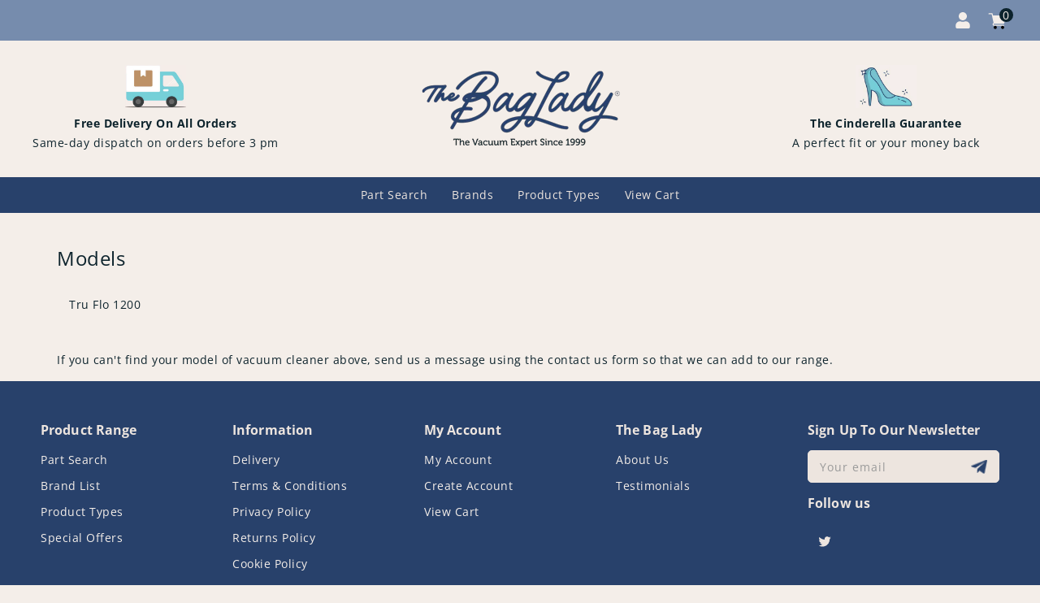

--- FILE ---
content_type: text/css
request_url: https://www.vacuumcleanerbags.co.uk/cdn/shop/t/6/assets/section-footer.css?v=157025156879849214901710253198
body_size: 1327
content:
.footer-block__newsletter{width:20%}.information{padding-left:0}.list-payment__item .icon{width:40px;height:auto}.footer__list-social{margin-top:5px}.footer__list-social .list-social__item .icon{fill:#ede5df}.footer-block.grid__item.text{padding-left:88px;border-left:1px solid #3b3a3c;width:35%}.footer-block-title{letter-spacing:.5px;margin:0 0 5px;color:#ccc}.footer-block.grid__item.footer-block--menu.small-hide{width:20%}.newsletter-form__field-wrapper .field__label{color:#9a9a9a}#NewsletterForm--footer{background:#ede5df none repeat scroll 0 0;border:1px solid #ede5df;color:#28416b;border-radius:8px;-webkit-border-radius:5px;-khtml-border-radius:5px;-moz-border-radius:5px;-o-border-radius:5px;box-shadow:none}.newsletter-form__button{font-size:0;position:absolute;right:0;top:0;left:auto;padding:0;border-radius:0 5px 5px 0;-webkit-border-radius:0 5px 5px 0;-khtml-border-radius:0 5px 5px 0;-moz-border-radius:0 5px 5px 0;-o-border-radius:0 5px 5px 0;height:41px;width:45px;background:url(/cdn/shop/files/plane_new.png) no-repeat 10px;background-size:20px;border:0;cursor:pointer}.information .list-menu__item--link{overflow:hidden;padding-left:40px!important}.information .address{background:url(location.png) no-repeat 0 5px}.information .contact{padding:8px 0;background:url(help.png) no-repeat 0px 7px}.information .email{background:url(mail.png) no-repeat}@media screen and (max-width: 749px){.footer .grid{display:block;margin-left:0}.footer-block.grid__item{padding:0;margin:4rem 0;width:100%}.footer-block.grid__item:first-child{margin-top:0}}.footer__content-top{padding:50px 25px;display:block}@media screen and (min-width: 750px){.footer__content-top .grid{row-gap:2rem;margin-bottom:0}}.footer__content-bottom{padding-top:0;padding-bottom:0;float:left}.footer__content-bottom:only-child{border-top:0}.footer__content-bottom-wrapper{display:flex;width:100%}@media screen and (max-width: 749px){.footer__content-bottom{flex-wrap:wrap;padding-top:0;padding-left:0;padding-right:0;row-gap:1.5rem}.footer__content-bottom-wrapper{flex-wrap:wrap;row-gap:1.5rem}}.footer__localization:empty+.footer__column--info{align-items:center}@media screen and (max-width: 749px){.footer__localization:empty+.footer__column{padding-top:1.5rem}}.footer__column{width:100%;align-items:flex-end}.footer__column--info{display:flex;flex-direction:column;justify-content:center;align-items:center;padding-left:2rem;padding-right:2rem;float:left;padding:25px 0;background-color:#768cad!important}@media screen and (min-width: 750px){.footer__column--info{padding-left:0;padding-right:0;align-items:flex-end;display:block}.footer__copyright,.footer__payment{float:left;max-width:50%}}.footer__column--info{padding-left:0;padding-right:0;align-items:flex-end;display:block}.footer__copyright,.footer__payment{float:left;max-width:100%}.footer-block:only-child:last-child,.accordion:first-child+.footer-block:last-child{text-align:center;max-width:76rem;margin:0 auto}.accordion:empty+.footer-block{margin-top:0}.footer .accordion{margin-top:0}.footer .small-hide+.accordion{border-top:none}@media screen and (min-width: 750px){.footer-block{display:block;margin-top:0}}.footer-block:empty{display:none}.footer-block--newsletter{display:flex;flex-wrap:wrap;justify-content:center;align-items:flex-end;margin-top:5rem}.footer-block--newsletter:only-child{margin-top:0}.footer-block--newsletter>*{flex:1 1 100%}@media screen and (min-width: 750px){.footer-block--newsletter{flex-wrap:nowrap;justify-content:space-between}}.footer-block__heading{margin-top:0;font-size:16px;font-weight:600;letter-spacing:.1px;line-height:20px;text-transform:capitalize;margin-bottom:15px;color:#ede5df}.footer__list-social:empty,.footer-block--newsletter:empty{display:none}.footer__list-social .list-social__item--placeholder:not(:only-child){display:none}.footer-block__newsletter{text-align:center}@media screen and (max-width: 749px){.footer-block__newsletter .newsletter-form__field-wrapper{width:30rem}}.footer-block__newsletter .newsletter-form__button.button{width:fit-content}@media screen and (min-width: 990px){.footer-block__newsletter:not(:only-child){text-align:left}.footer-block__newsletter .newsletter-form__button.button{margin-top:0;margin-left:1.4rem}.footer-block__newsletter:not(:only-child) .footer__newsletter{justify-content:flex-start;margin:0}}.footer-block__newsletter+.footer__list-social{margin-top:5rem}@media screen and (min-width: 750px){.footer-block__newsletter+.footer__list-social{margin-top:0}}.footer__localization{display:flex;flex-direction:row;justify-content:center;align-content:center;flex-wrap:wrap;padding:0 9rem}.footer__localization:empty{display:none}.localization-form{display:flex;flex-direction:column;flex:auto 1 0;padding:1rem;margin:0 auto}.localization-form:only-child{display:inline-flex;flex-wrap:wrap;flex:initial;padding:0 1rem}.localization-form:only-child .button,.localization-form:only-child .localization-form__select{margin:0 1rem .5rem;flex-grow:1;width:auto}.footer__localization h2{margin:1rem 1rem .5rem;display:none}@media screen and (max-width: 989px){noscript .localization-form:only-child,.footer__localization noscript{width:100%}}.localization-form .button{padding:1rem}.localization-form__currency{display:inline-block}@media screen and (max-width: 749px){.localization-form .button{word-break:break-all}}.localization-form__select{box-shadow:0 0 0 .1rem var(--color-foreground-55);position:relative;margin-bottom:1.5rem;border:0;padding-left:1rem;text-align:left}noscript .localization-form__select{padding-left:0rem}@media screen and (min-width: 750px){noscript .localization-form__select{min-width:20rem}}.localization-form__select .icon-caret{position:absolute;content:"";height:.6rem;right:1.5rem;top:calc(50% - .35rem)}.localization-selector.link{text-decoration:none;appearance:none;-webkit-appearance:none;-moz-appearance:none;color:var(--color-foreground);width:100%;padding-right:4rem;padding-bottom:1.5rem}noscript .localization-selector.link{padding-top:1.5rem;padding-left:1.5rem}.disclosure .localization-form__select{padding-top:1.5rem;background-color:#f5f5f5}.localization-selector option{color:#000}.localization-selector+.disclosure__list{margin-left:1rem;opacity:1;background-color:#f5f5f5;bottom:100%;padding:5px 0;border:1px solid var(--color-base-border)}.footer__copyright{color:#ccc}@media screen and (min-width: 750px){.footer__copyright{text-align:left;margin-top:8px}}@media screen and (min-width: 750px){footer .accordion{display:none}}@keyframes appear-down{0%{opacity:0;margin-top:-1rem}to{opacity:1;margin-top:0}}footer details[open] summary~*{animation:appear-down var(--duration-default) ease}.footer .accordion .list-menu__item--link{justify-content:left;text-align:left}.footer-block__details-content{margin-bottom:4rem}.footer-block__details-content li:first-child .link{padding-top:0}@media screen and (min-width: 750px){.footer-block__details-content{margin-bottom:0;padding-left:0}.footer-block__details-content li:first-child .link{padding-top:0}.accordion:first-child+.footer-block:last-child li,.footer-block:only-child li{display:inline}}.footer-block__details-content .list-menu__item--active{transition:text-decoration-thickness var(--duration-short) ease;color:var(--color-base-background-1)}@media screen and (min-width: 750px){.footer-block__details-content a.list-menu__item--link:hover,.copyright__content a:hover{color:#ede5df;text-decoration:underline!important}.footer-block__details-content .list-menu__item--active:hover{text-decoration-thickness:.2rem}}@media screen and (max-width: 989px){.footer-block__details-content .list-menu__item--link{padding-bottom:1rem;margin-top:.5rem}}@media screen and (min-width: 750px){.footer-block__details-content .list-menu__item--link{display:inline-block}.footer-block__details-content>:first-child .list-menu__item--link{padding-top:0;margin-top:0}}.copyright__content a{color:currentColor;text-decoration:none}@keyframes animateLocalization{0%{opacity:0;transform:translateY(0)}to{opacity:1;transform:translateY(-1rem)}}.footer .disclosure__link{padding:.95rem 23px .95rem 2rem}.footer .disclosure__link:hover{color:var(--color-base-accent-1)}.footer .disclosure__link--active{text-decoration:underline}@media screen and (max-width: 1269px){.footer-block.grid__item.text{padding-left:55px;width:34%}.localization-form:only-child{padding:0}.footer__localization{padding:0 12px}.footer__copyright{margin-top:0;displaylay:grid}.footer__content-bottom{width:100%;margin:20px 0 5px}.footer__payment{float:left}}@media screen and (max-width: 989px){.footer-block.grid__item.text{padding-left:0;border-left:0}.list-payment{justify-content:center}.footer-block.grid__item.footer-block--menu.small-hide{width:25%}.footer-block.grid__item.text{width:40%}.footer-block__newsletter{width:100%;margin-left:0;text-align:left}}@media screen and (max-width: 749px){.footer-block__newsletter{margin-top:30px}.footer-block__details-content.information .list-menu__item--link{margin-bottom:15px;margin-top:20px}.address{margin-top:0!important}.footer-block__details-content.information{margin:0}.footer-block__details-content{margin-bottom:1rem}.footer__content-top{padding:15px}}
/*# sourceMappingURL=/cdn/shop/t/6/assets/section-footer.css.map?v=157025156879849214901710253198 */
